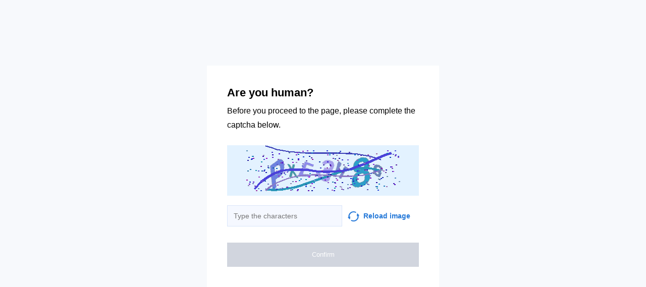

--- FILE ---
content_type: text/html; charset=utf-8
request_url: https://kuzpress.ru/city/06-12-2022/91908.html
body_size: 34001
content:
<!doctypehtml><html lang=en><head><meta charset=UTF-8><meta content="noindex, noarchive"name=robots><meta content=IE=edge http-equiv=X-UA-Compatible><meta content=width=device-width,initial-scale=1.0 name=viewport><style>*{box-sizing:border-box;font-family:Inter,sans-serif}body{background-color:#f7f9fc}.container{background-color:#fff;width:460px;height:460px;margin-top:-230px;margin-left:-230px;padding:40px;position:absolute;top:50%;left:50%}.title{color:"#2C313B";margin-bottom:8px;font-size:22px;font-weight:700;line-height:28px}.subtitle{color:"#2C313B";margin-bottom:26px;font-size:16px;line-height:28px}.capture{background-color:#faebd7;width:100%;height:100px;margin-bottom:15px}.input{color:"#838A96";width:60%;background-color:#f5f8ff;border:1px solid #d9e5fa;outline:none;margin-right:11px;padding:8px 12px;font-size:14px;line-height:24px}.capture-image{vertical-align:middle;margin-right:8px}.reload{color:#277ad9;width:40%;font-size:14px;font-weight:600;line-height:24px}.reload:hover{cursor:pointer}.check-info{margin-bottom:32px}.btn{text-align:center;color:#fff;background-color:#2db262;border:none;outline:none;width:100%;padding:16px 0;font-size:13px;font-weight:500;line-height:16px;transition:all .2s linear}.disabled{cursor:"default !important";background-color:#d1d5de}.btn-hover{text-align:center;color:#fff;background-color:#2db262;border:none;outline:none;width:100%;padding:16px 0;font-size:13px;font-weight:500;line-height:16px;transition:all .2s linear}.btn-hover:hover{cursor:pointer;background-color:#2a8b4a}.btn:active{background-color:#8f8f8f}@media (width<=768px){body{background-color:#fff}.container{width:100%;top:unset;left:unset;margin-top:auto;margin-left:auto;padding:16px;display:block;position:static}.input,.reload{width:50%}}.display-none{display:none}</style><title></title></head><body onload=sendF()><div class=container><div class="title title-en">Are you human?</div><div class="title title-ru">Вы человек?</div><div class="subtitle subtitle-en">Before you proceed to the page, please complete the captcha below.</div><div class="subtitle subtitle-ru">Прежде чем перейти на страницу, заполните приведенную ниже капчу.</div><img class=capture src=[data-uri]><form id=frm method=GET><div class=check-info><input class="input input-en"placeholder="Type the characters"id=input><input class="input input-ru"placeholder="Введите символы"id=input><span class="reload reload-en"onclick="window.location.href = construct_utm_uri();"><img class=capture-image src=[data-uri]>Reload image</span><span class="reload reload-ru"onclick="window.location.href = construct_utm_uri();"><img class=capture-image src=[data-uri]>Обновить</span></div><button class="btn disabled btn-en"disabled id=btn>Confirm</button><button class="btn disabled btn-ru"disabled id=btn>Подтвердить</button></form></div><script>const input=document.getElementById("input");const btn=document.getElementById("btn");const titleRu=document.querySelector(".title-ru");const titleEn=document.querySelector(".title-en");const subtitleRu=document.querySelector(".subtitle-ru");const subtitleEn=document.querySelector(".subtitle-en");const inputEn=document.querySelector(".input-en");const inputRu=document.querySelector(".input-ru");const reloadRu=document.querySelector(".reload-ru");const reloadEn=document.querySelector(".reload-en");const btnEn=document.querySelector(".btn-en");const btnRu=document.querySelector(".btn-ru");const frm=document.getElementById("frm");let currentInput;let currentBtn;function get_param(store,type,id){var o=document.cookie.split(';');var p=undefined;for(var i=0;i<o.length;i++){if(o[i].indexOf(store)!=-1){var a=o[i].split('=');if(a.length>1){var q=a[1].split(',');if(q.length>id){p=q[id];}}}}
if(p==undefined){if(type=="int"){return 0;}if(type=="str"){return"";}}if(type=="int"){return parseInt(p);}return p+"";}
function mini_hostname(hostname,medium){if(hostname==undefined||hostname==""){return hostname;}
hostname=hostname.replace("www.","");if(medium=="organic"){if(get_param("__cap_p_","int",0)==1){hostname=hostname.split(".")[0];}}
return hostname;}
function get_utm_medium(){var mediums={"organic":["yandex","google","bing","search.yahoo","yahoo"],"referral":null};var m,a,v,f=0;var p=document.createElement("a");p.href=document.referrer;for(m in mediums){a=mediums[m];if(a==null){break;}
f=0;for(var i=0;i<a.length;i++){v=a[i];if(p.hostname.indexOf(v+'.')==0||p.hostname.indexOf('www.'+v+'.')==0){f=1;break;}}
if(f===1){break;}}
return m;}
function check_2l_loc_ref(loc,ref){var du2l=(get_param("__cap_p_","int",1)==1);if(du2l==0){return false;}
refspl=ref.split('.');locspl=loc.split('.');if(refspl.length>=2){var c=0;for(var i=locspl.length-1,j=refspl.length-1;i>=0,j>=0;i--,j--){if(locspl[i]==refspl[j]){c++;}
if(c==2){return true;}}}
return false;}
function construct_utm_uri(){var p=document.createElement('a');p.href=document.referrer;if(p.href=="")
{return window.location.href;}
var ref=p.hostname.replace("www.","");var loc=window.location.hostname.replace("www.","");if(loc==ref)
{return window.location.href;}
if(check_2l_loc_ref(loc,ref)==true)
{return window.location.href;}
if(window.location.href.indexOf("utm_")!=-1||window.location.href.indexOf("gclid=")!=-1||window.location.href.indexOf("yclid=")!=-1){return window.location.href;}
var uri=window.location.href;if(uri.indexOf('?')!=-1){uri+='&';}else{uri+='?';}
var medium=get_utm_medium();var hostname=mini_hostname(p.hostname,medium);uri+='utm_source='+hostname+'&utm_medium='+medium+'&utm_campaign='+hostname+'&utm_referrer='+hostname;return uri;}
function construct_params_form(frm){let parser=url=>url.slice(url.indexOf('?')+1).split('&').reduce((a,c)=>{let[key,value]=c.split('=');a[key]=value;return a;},{});var args=parser(window.location.href);var fld;for(var n in args){if(args[n]==undefined||args[n]=="undefined"){continue;}
fld=document.createElement("input");fld.setAttribute("type","hidden");fld.setAttribute("name",n);fld.setAttribute("value",args[n]);frm.appendChild(fld);}}
function construct_utm_form(frm){var p=document.createElement('a');p.href=document.referrer;if(p.href=="")
{return}
var ref=p.hostname.replace("www.","");var loc=window.location.hostname.replace("www.","");if(loc==ref)
{return}
if(check_2l_loc_ref(loc,ref)==true){return;}
if(window.location.href.indexOf("utm_")!=-1||window.location.href.indexOf("gclid=")!=-1||window.location.href.indexOf("yclid=")!=-1){return;}
var medium=get_utm_medium();var hostname=mini_hostname(p.hostname,medium);var utm=document.createElement("input");utm.setAttribute("type","hidden");utm.setAttribute("name","utm_source");utm.setAttribute("value",hostname);frm.appendChild(utm);utm=document.createElement("input");utm.setAttribute("type","hidden");utm.setAttribute("name","utm_medium");utm.setAttribute("value",medium);frm.appendChild(utm);utm=document.createElement("input");utm.setAttribute("type","hidden");utm.setAttribute("name","utm_campaign");utm.setAttribute("value",hostname);frm.appendChild(utm);utm=document.createElement("input");utm.setAttribute("type","hidden");utm.setAttribute("name","utm_referrer");utm.setAttribute("value",hostname);frm.appendChild(utm);return;}
function getLang(){let lang=navigator.language||navigator.userLanguage||"en";console.log(lang.split("-")[0].toLowerCase());return lang.split("-")[0].toLowerCase();}
construct_params_form(frm);construct_utm_form(frm)
if(getLang()=="ru"){titleEn.classList.add("display-none");subtitleEn.classList.add("display-none");inputEn.classList.add("display-none");reloadEn.classList.add("display-none");btnEn.classList.add("display-none");currentInput=inputRu;currentBtn=btnRu;}else{titleRu.classList.add("display-none");subtitleRu.classList.add("display-none");inputRu.classList.add("display-none");reloadRu.classList.add("display-none");btnRu.classList.add("display-none");currentInput=inputEn;currentBtn=btnEn;}
currentInput.addEventListener("input",updateValue);function updateValue(e){if(e.target.value.split("").length>6){currentBtn.className="btn-hover";currentBtn.disabled=false;}else{currentBtn.className="btn disabled";currentBtn.disabled=true;}}
frm.addEventListener("submit",submitValue);function submitValue(e){var xmlhttp;xmlhttp=new XMLHttpRequest();xmlhttp.open("POST",window.location.href,false);xmlhttp.setRequestHeader("Captcha-Code",currentInput.value.toUpperCase())
xmlhttp.send();return true;}
document.addEventListener('keydown',function(event){if(event.code=="Enter"){submitValue(event)
frm.submit();}
return true;});</script><script>const rawKey='86c8d001cd35688c1cec36d6fbf9889af6351a20ef202f92051c2ce5a052fe99'
const ivData=[78,8,127,169,135,68,100,133,106,102,106,54,32,109,78,90]
const iv=new Uint8Array(16).map((_,i)=>ivData[i]);function arrayBufferToHex(buffer){return[...new Uint8Array(buffer)].map(byte=>byte.toString(16).padStart(2,'0')).join('');}
function hexToArrayBuffer(hex){const bytes=new Uint8Array(hex.length/2);for(let i=0;i<hex.length;i+=2){bytes[i/2]=parseInt(hex.substr(i,2),16);}
return bytes.buffer;}
function bytesToBase64(bytes){const binString=[...new Uint8Array(bytes)].map((byte)=>String.fromCodePoint(byte),).join("");return btoa(binString);}
async function importKey(){return crypto.subtle.importKey('raw',hexToArrayBuffer(rawKey),{name:'AES-CBC',length:256},false,['encrypt','decrypt']);}
async function encryptText(text){const encoder=new TextEncoder();const key=await importKey();const encrypted=await crypto.subtle.encrypt({name:'AES-CBC',iv},key,encoder.encode(text));return bytesToBase64(encrypted)}
async function createF(){const parseIn=(element,options)=>{return{element,options}}
var sourceValueNames=[];var sourceValues=[];let gl=document.createElement('canvas').getContext('webgl')
const unparsedData=[parseIn(navigator,{functions:{skipPatterns:['getDi']}}),parseIn(window.screen),parseIn(new AudioContext()),parseIn(gl,{functions:{disableParse:true},objects:{disableParse:true}}),parseIn(gl.getParameter(gl.getExtension('WEBGL_debug_renderer_info').UNMASKED_RENDERER_WEBGL)),parseIn(gl.getParameter(gl.getExtension('WEBGL_debug_renderer_info').UNMASKED_VENDOR_WEBGL)),]
return await toJSON(unparsedData);async function toJSON(data){const result=[]
for(let item of data){if(!item.element)continue;result.push(await parse(item))}
let source={appCodeName:result[0]?.appCodeName,appName:result[0]?.appName,bluetooth:result[0]?.bluetooth?.getAvailability,cookieEnabled:result[0]?.cookieEnabled,deviceMemory:result[0]?.deviceMemory,wgslLanguageFeatures:result[0]?.gpu?.wgslLanguageFeatures?.size,getPreferredCanvasFormat:result[0]?.gpu?.getPreferredCanvasFormat,hardwareConcurrency:result[0]?.hardwareConcurrency,keyboard:result[0]?.keyboard?.getLayoutMap?.size,language:result[0]?.language,mediaDevices:result[0]?.mediaDevices?.getSupportedConstraints,pdfViewerEnabled:result[0]?.pdfViewerEnabled,platform:result[0]?.platform,plugins:result[0]?.plugins?.length,product:result[0]?.product,userAgent:result[0]?.userAgent,os:result[0]?.userAgentData?.platform,mobile:result[0]?.userAgentData?.mobile,webdriver:result[0]?.webdriver,monitor:result[1],destinationSound:result[2]?.destination?.channelCount,videoCard:result[4],company:result[5]}
for(let el in result[0]?.mediaDevices?.getSupportedConstraints){source['mediaDevices_'+el]=result[0]?.mediaDevices?.getSupportedConstraints[el];}
for(let mon in result[1]){source['monitor_'+mon]=result[1][mon];}
for(let mo in source.monitor_orientation){source['monitor_orientation_'+mo]=source.monitor_orientation[mo];}
delete source['monitor_orientation'];delete source['monitor'];delete source['mediaDevices'];source.host=location.host;let resultSource={};['appCodeName','appName','bluetooth','cookieEnabled','deviceMemory','wgslLanguageFeatures','getPreferredCanvasFormat','hardwareConcurrency','keyboard','language','pdfViewerEnabled','platform','plugins','product','userAgent','os','mobile','webdriver','destinationSound','videoCard','company','mediaDevices_aspectRatio','mediaDevices_autoGainControl','mediaDevices_brightness','mediaDevices_channelCount','mediaDevices_colorTemperature','mediaDevices_contrast','mediaDevices_deviceId','mediaDevices_displaySurface','mediaDevices_echoCancellation','mediaDevices_exposureCompensation','mediaDevices_exposureMode','mediaDevices_exposureTime','mediaDevices_facingMode','mediaDevices_focusDistance','mediaDevices_focusMode','mediaDevices_frameRate','mediaDevices_groupId','mediaDevices_height','mediaDevices_iso','mediaDevices_latency','mediaDevices_noiseSuppression','mediaDevices_pan','mediaDevices_pointsOfInterest','mediaDevices_resizeMode','mediaDevices_sampleRate','mediaDevices_sampleSize','mediaDevices_saturation','mediaDevices_sharpness','mediaDevices_suppressLocalAudioPlayback','mediaDevices_tilt','mediaDevices_torch','mediaDevices_whiteBalanceMode','mediaDevices_width','mediaDevices_zoom','monitor_availWidth','monitor_availHeight','monitor_width','monitor_height','monitor_colorDepth','monitor_pixelDepth','monitor_availLeft','monitor_availTop','monitor_onchange','monitor_isExtended','monitor_orientation_angle','monitor_orientation_type','monitor_orientation_onchange'].forEach(el=>{resultSource[el]=source[el];});return resultSource}
async function parse(item){const createPending=async(key,func)=>{if(func instanceof Promise)func.catch(()=>'fetching error')
return{key,data:await func}}
const resolvePendings=async(store,pending)=>{await Promise.all(pending).then((resolved)=>{resolved.forEach((payload)=>{store[payload.key]=payload.data})})}
const appendGettersFromProtoTo=(item)=>{const findGetters=(item)=>{if(!item||!'__proto__'in item)return[]
return Object.entries(Object.getOwnPropertyDescriptors(item.__proto__)).filter(([key,descriptor])=>descriptor.get==='function')}
for(let[key,descriptor]of findGetters(item))item[key]=descriptor.get()}
const parseFields=async(item,parent)=>{const options=('options'in item)?item.options:undefined
item=item.element
const store={}
const pending=[]
for(let key in item){if(item[key]===undefined)continue
if(!item[key]||Object.getPrototypeOf(item[key])===Object.prototype){store[key]=item[key]
continue}
if(typeof item[key]==='function'&&!options?.functions?.disableParse){if(options?.functions?.skipPatterns instanceof Array&&includesAtLeastOne(key,options?.functions?.skipPatterns))continue
if(item[key].length===0&&!Object.hasOwn(window,key)&&includesAtLeastOne(key,['createGain','createOscillator','enumerate','getPreferred','get'])){try{let result=item[key]()
if(result instanceof Promise){result=await result.catch(()=>undefined)}
if(typeof result!='object')store[key]=result
else pending.push(createPending(key,parseFields(parseIn(result),item)))}catch(e){store[key]='get error'}}
continue}
if(typeof item[key]==='object'&&!options?.objects?.disableParse){if(item[key]==parent)store[key]='Parent ref'
else pending.push(createPending(key,parseFields(parseIn(item[key],options),item)))}else store[key]=item[key]}
await resolvePendings(store,pending).catch(()=>{store['pending']='error'})
return store}
if(!'element'in item)return{}
if(typeof item.element!='object')return item.element
appendGettersFromProtoTo(item.element)
const store=await parseFields(item).catch(()=>({}))
if(isEmpty(store))return undefined
return store}
function isEmpty(data){if(data===undefined)return true
if(typeof data!="object")return false
for(const key in data)
if(Object.hasOwn(data,key))return false;return true;}
function includesAtLeastOne(str,patterns){if(!patterns)return false
for(let pattern of patterns)
if(str.includes(pattern))return true
return false}}
async function sendF(){const fJson=await createF();const encryptedF=await encryptText(JSON.stringify(fJson))
const res=await fetch("/",{method:"POST",headers:{"Content-Type":"application/json","X-09794e04-734c-4e34-b0d8-1baaa3a960ad":Date.now().toString(),},body:encryptedF,});}</script></body></html>